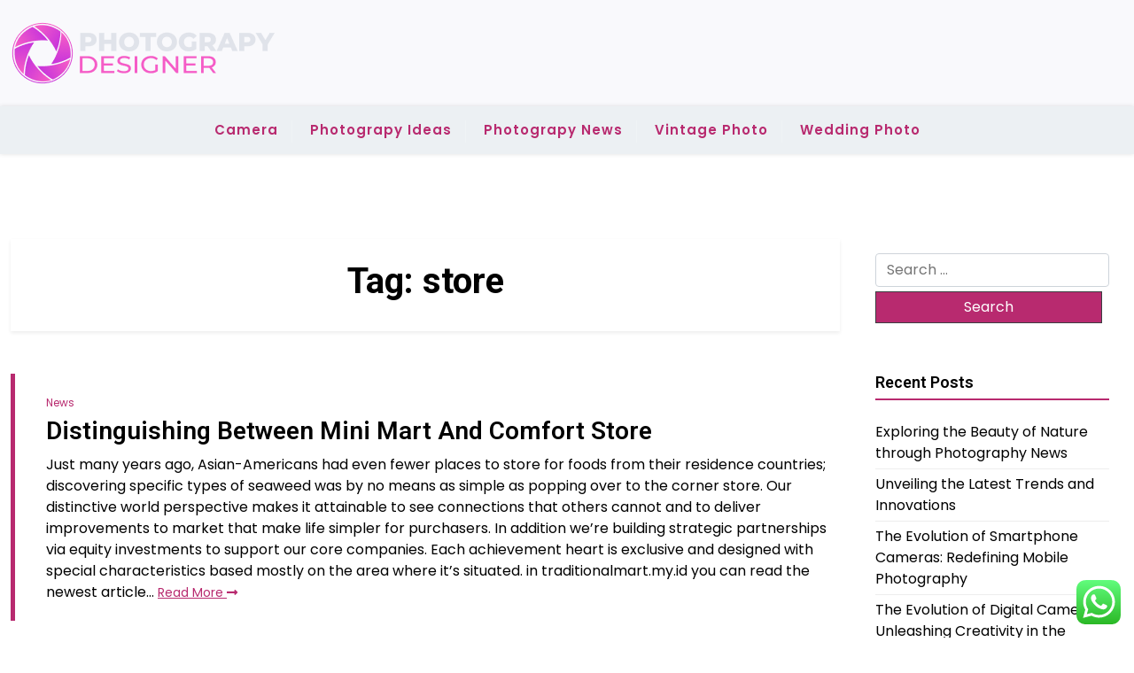

--- FILE ---
content_type: text/html; charset=UTF-8
request_url: https://photograpydesigner.my.id/tag/store
body_size: 11908
content:
<!doctype html>
<html lang="en-US" prefix="og: https://ogp.me/ns#">

<head>
	<meta charset="UTF-8">
	<meta name="viewport" content="width=device-width, initial-scale=1">
	<link rel="profile" href="https://gmpg.org/xfn/11">

	
<!-- Search Engine Optimization by Rank Math PRO - https://rankmath.com/ -->
<title>store Archives - PD</title>
<meta name="robots" content="follow, index, max-snippet:-1, max-video-preview:-1, max-image-preview:large"/>
<link rel="canonical" href="https://photograpydesigner.my.id/tag/store" />
<meta property="og:locale" content="en_US" />
<meta property="og:type" content="article" />
<meta property="og:title" content="store Archives - PD" />
<meta property="og:url" content="https://photograpydesigner.my.id/tag/store" />
<meta property="og:site_name" content="PD" />
<meta name="twitter:card" content="summary_large_image" />
<meta name="twitter:title" content="store Archives - PD" />
<meta name="twitter:label1" content="Posts" />
<meta name="twitter:data1" content="1" />
<script type="application/ld+json" class="rank-math-schema-pro">{"@context":"https://schema.org","@graph":[{"@type":"Person","@id":"https://photograpydesigner.my.id/#person","name":"Photograpy Niche","image":{"@type":"ImageObject","@id":"https://photograpydesigner.my.id/#logo","url":"https://photograpydesigner.my.id/wp-content/uploads/2024/11/photograpydesigner.my_.id-Logo-150x80.png","contentUrl":"https://photograpydesigner.my.id/wp-content/uploads/2024/11/photograpydesigner.my_.id-Logo-150x80.png","caption":"Photograpy Niche","inLanguage":"en-US"}},{"@type":"WebSite","@id":"https://photograpydesigner.my.id/#website","url":"https://photograpydesigner.my.id","name":"Photograpy Niche","publisher":{"@id":"https://photograpydesigner.my.id/#person"},"inLanguage":"en-US"},{"@type":"BreadcrumbList","@id":"https://photograpydesigner.my.id/tag/store#breadcrumb","itemListElement":[{"@type":"ListItem","position":"1","item":{"@id":"https://photograpydesigner.my.id","name":"Home"}},{"@type":"ListItem","position":"2","item":{"@id":"https://photograpydesigner.my.id/tag/store","name":"store"}}]},{"@type":"CollectionPage","@id":"https://photograpydesigner.my.id/tag/store#webpage","url":"https://photograpydesigner.my.id/tag/store","name":"store Archives - PD","isPartOf":{"@id":"https://photograpydesigner.my.id/#website"},"inLanguage":"en-US","breadcrumb":{"@id":"https://photograpydesigner.my.id/tag/store#breadcrumb"}}]}</script>
<!-- /Rank Math WordPress SEO plugin -->

<link rel='dns-prefetch' href='//fonts.googleapis.com' />
<link rel="alternate" type="application/rss+xml" title="PD &raquo; Feed" href="https://photograpydesigner.my.id/feed" />
<link rel="alternate" type="application/rss+xml" title="PD &raquo; store Tag Feed" href="https://photograpydesigner.my.id/tag/store/feed" />
<style id='wp-img-auto-sizes-contain-inline-css'>
img:is([sizes=auto i],[sizes^="auto," i]){contain-intrinsic-size:3000px 1500px}
/*# sourceURL=wp-img-auto-sizes-contain-inline-css */
</style>

<link rel='stylesheet' id='ht_ctc_main_css-css' href='https://photograpydesigner.my.id/wp-content/plugins/click-to-chat-for-whatsapp/new/inc/assets/css/main.css?ver=4.35' media='all' />
<style id='wp-emoji-styles-inline-css'>

	img.wp-smiley, img.emoji {
		display: inline !important;
		border: none !important;
		box-shadow: none !important;
		height: 1em !important;
		width: 1em !important;
		margin: 0 0.07em !important;
		vertical-align: -0.1em !important;
		background: none !important;
		padding: 0 !important;
	}
/*# sourceURL=wp-emoji-styles-inline-css */
</style>
<link rel='stylesheet' id='wp-block-library-css' href='https://photograpydesigner.my.id/wp-includes/css/dist/block-library/style.min.css?ver=6.9' media='all' />
<style id='global-styles-inline-css'>
:root{--wp--preset--aspect-ratio--square: 1;--wp--preset--aspect-ratio--4-3: 4/3;--wp--preset--aspect-ratio--3-4: 3/4;--wp--preset--aspect-ratio--3-2: 3/2;--wp--preset--aspect-ratio--2-3: 2/3;--wp--preset--aspect-ratio--16-9: 16/9;--wp--preset--aspect-ratio--9-16: 9/16;--wp--preset--color--black: #000000;--wp--preset--color--cyan-bluish-gray: #abb8c3;--wp--preset--color--white: #ffffff;--wp--preset--color--pale-pink: #f78da7;--wp--preset--color--vivid-red: #cf2e2e;--wp--preset--color--luminous-vivid-orange: #ff6900;--wp--preset--color--luminous-vivid-amber: #fcb900;--wp--preset--color--light-green-cyan: #7bdcb5;--wp--preset--color--vivid-green-cyan: #00d084;--wp--preset--color--pale-cyan-blue: #8ed1fc;--wp--preset--color--vivid-cyan-blue: #0693e3;--wp--preset--color--vivid-purple: #9b51e0;--wp--preset--gradient--vivid-cyan-blue-to-vivid-purple: linear-gradient(135deg,rgb(6,147,227) 0%,rgb(155,81,224) 100%);--wp--preset--gradient--light-green-cyan-to-vivid-green-cyan: linear-gradient(135deg,rgb(122,220,180) 0%,rgb(0,208,130) 100%);--wp--preset--gradient--luminous-vivid-amber-to-luminous-vivid-orange: linear-gradient(135deg,rgb(252,185,0) 0%,rgb(255,105,0) 100%);--wp--preset--gradient--luminous-vivid-orange-to-vivid-red: linear-gradient(135deg,rgb(255,105,0) 0%,rgb(207,46,46) 100%);--wp--preset--gradient--very-light-gray-to-cyan-bluish-gray: linear-gradient(135deg,rgb(238,238,238) 0%,rgb(169,184,195) 100%);--wp--preset--gradient--cool-to-warm-spectrum: linear-gradient(135deg,rgb(74,234,220) 0%,rgb(151,120,209) 20%,rgb(207,42,186) 40%,rgb(238,44,130) 60%,rgb(251,105,98) 80%,rgb(254,248,76) 100%);--wp--preset--gradient--blush-light-purple: linear-gradient(135deg,rgb(255,206,236) 0%,rgb(152,150,240) 100%);--wp--preset--gradient--blush-bordeaux: linear-gradient(135deg,rgb(254,205,165) 0%,rgb(254,45,45) 50%,rgb(107,0,62) 100%);--wp--preset--gradient--luminous-dusk: linear-gradient(135deg,rgb(255,203,112) 0%,rgb(199,81,192) 50%,rgb(65,88,208) 100%);--wp--preset--gradient--pale-ocean: linear-gradient(135deg,rgb(255,245,203) 0%,rgb(182,227,212) 50%,rgb(51,167,181) 100%);--wp--preset--gradient--electric-grass: linear-gradient(135deg,rgb(202,248,128) 0%,rgb(113,206,126) 100%);--wp--preset--gradient--midnight: linear-gradient(135deg,rgb(2,3,129) 0%,rgb(40,116,252) 100%);--wp--preset--font-size--small: 13px;--wp--preset--font-size--medium: 20px;--wp--preset--font-size--large: 36px;--wp--preset--font-size--x-large: 42px;--wp--preset--spacing--20: 0.44rem;--wp--preset--spacing--30: 0.67rem;--wp--preset--spacing--40: 1rem;--wp--preset--spacing--50: 1.5rem;--wp--preset--spacing--60: 2.25rem;--wp--preset--spacing--70: 3.38rem;--wp--preset--spacing--80: 5.06rem;--wp--preset--shadow--natural: 6px 6px 9px rgba(0, 0, 0, 0.2);--wp--preset--shadow--deep: 12px 12px 50px rgba(0, 0, 0, 0.4);--wp--preset--shadow--sharp: 6px 6px 0px rgba(0, 0, 0, 0.2);--wp--preset--shadow--outlined: 6px 6px 0px -3px rgb(255, 255, 255), 6px 6px rgb(0, 0, 0);--wp--preset--shadow--crisp: 6px 6px 0px rgb(0, 0, 0);}:where(.is-layout-flex){gap: 0.5em;}:where(.is-layout-grid){gap: 0.5em;}body .is-layout-flex{display: flex;}.is-layout-flex{flex-wrap: wrap;align-items: center;}.is-layout-flex > :is(*, div){margin: 0;}body .is-layout-grid{display: grid;}.is-layout-grid > :is(*, div){margin: 0;}:where(.wp-block-columns.is-layout-flex){gap: 2em;}:where(.wp-block-columns.is-layout-grid){gap: 2em;}:where(.wp-block-post-template.is-layout-flex){gap: 1.25em;}:where(.wp-block-post-template.is-layout-grid){gap: 1.25em;}.has-black-color{color: var(--wp--preset--color--black) !important;}.has-cyan-bluish-gray-color{color: var(--wp--preset--color--cyan-bluish-gray) !important;}.has-white-color{color: var(--wp--preset--color--white) !important;}.has-pale-pink-color{color: var(--wp--preset--color--pale-pink) !important;}.has-vivid-red-color{color: var(--wp--preset--color--vivid-red) !important;}.has-luminous-vivid-orange-color{color: var(--wp--preset--color--luminous-vivid-orange) !important;}.has-luminous-vivid-amber-color{color: var(--wp--preset--color--luminous-vivid-amber) !important;}.has-light-green-cyan-color{color: var(--wp--preset--color--light-green-cyan) !important;}.has-vivid-green-cyan-color{color: var(--wp--preset--color--vivid-green-cyan) !important;}.has-pale-cyan-blue-color{color: var(--wp--preset--color--pale-cyan-blue) !important;}.has-vivid-cyan-blue-color{color: var(--wp--preset--color--vivid-cyan-blue) !important;}.has-vivid-purple-color{color: var(--wp--preset--color--vivid-purple) !important;}.has-black-background-color{background-color: var(--wp--preset--color--black) !important;}.has-cyan-bluish-gray-background-color{background-color: var(--wp--preset--color--cyan-bluish-gray) !important;}.has-white-background-color{background-color: var(--wp--preset--color--white) !important;}.has-pale-pink-background-color{background-color: var(--wp--preset--color--pale-pink) !important;}.has-vivid-red-background-color{background-color: var(--wp--preset--color--vivid-red) !important;}.has-luminous-vivid-orange-background-color{background-color: var(--wp--preset--color--luminous-vivid-orange) !important;}.has-luminous-vivid-amber-background-color{background-color: var(--wp--preset--color--luminous-vivid-amber) !important;}.has-light-green-cyan-background-color{background-color: var(--wp--preset--color--light-green-cyan) !important;}.has-vivid-green-cyan-background-color{background-color: var(--wp--preset--color--vivid-green-cyan) !important;}.has-pale-cyan-blue-background-color{background-color: var(--wp--preset--color--pale-cyan-blue) !important;}.has-vivid-cyan-blue-background-color{background-color: var(--wp--preset--color--vivid-cyan-blue) !important;}.has-vivid-purple-background-color{background-color: var(--wp--preset--color--vivid-purple) !important;}.has-black-border-color{border-color: var(--wp--preset--color--black) !important;}.has-cyan-bluish-gray-border-color{border-color: var(--wp--preset--color--cyan-bluish-gray) !important;}.has-white-border-color{border-color: var(--wp--preset--color--white) !important;}.has-pale-pink-border-color{border-color: var(--wp--preset--color--pale-pink) !important;}.has-vivid-red-border-color{border-color: var(--wp--preset--color--vivid-red) !important;}.has-luminous-vivid-orange-border-color{border-color: var(--wp--preset--color--luminous-vivid-orange) !important;}.has-luminous-vivid-amber-border-color{border-color: var(--wp--preset--color--luminous-vivid-amber) !important;}.has-light-green-cyan-border-color{border-color: var(--wp--preset--color--light-green-cyan) !important;}.has-vivid-green-cyan-border-color{border-color: var(--wp--preset--color--vivid-green-cyan) !important;}.has-pale-cyan-blue-border-color{border-color: var(--wp--preset--color--pale-cyan-blue) !important;}.has-vivid-cyan-blue-border-color{border-color: var(--wp--preset--color--vivid-cyan-blue) !important;}.has-vivid-purple-border-color{border-color: var(--wp--preset--color--vivid-purple) !important;}.has-vivid-cyan-blue-to-vivid-purple-gradient-background{background: var(--wp--preset--gradient--vivid-cyan-blue-to-vivid-purple) !important;}.has-light-green-cyan-to-vivid-green-cyan-gradient-background{background: var(--wp--preset--gradient--light-green-cyan-to-vivid-green-cyan) !important;}.has-luminous-vivid-amber-to-luminous-vivid-orange-gradient-background{background: var(--wp--preset--gradient--luminous-vivid-amber-to-luminous-vivid-orange) !important;}.has-luminous-vivid-orange-to-vivid-red-gradient-background{background: var(--wp--preset--gradient--luminous-vivid-orange-to-vivid-red) !important;}.has-very-light-gray-to-cyan-bluish-gray-gradient-background{background: var(--wp--preset--gradient--very-light-gray-to-cyan-bluish-gray) !important;}.has-cool-to-warm-spectrum-gradient-background{background: var(--wp--preset--gradient--cool-to-warm-spectrum) !important;}.has-blush-light-purple-gradient-background{background: var(--wp--preset--gradient--blush-light-purple) !important;}.has-blush-bordeaux-gradient-background{background: var(--wp--preset--gradient--blush-bordeaux) !important;}.has-luminous-dusk-gradient-background{background: var(--wp--preset--gradient--luminous-dusk) !important;}.has-pale-ocean-gradient-background{background: var(--wp--preset--gradient--pale-ocean) !important;}.has-electric-grass-gradient-background{background: var(--wp--preset--gradient--electric-grass) !important;}.has-midnight-gradient-background{background: var(--wp--preset--gradient--midnight) !important;}.has-small-font-size{font-size: var(--wp--preset--font-size--small) !important;}.has-medium-font-size{font-size: var(--wp--preset--font-size--medium) !important;}.has-large-font-size{font-size: var(--wp--preset--font-size--large) !important;}.has-x-large-font-size{font-size: var(--wp--preset--font-size--x-large) !important;}
/*# sourceURL=global-styles-inline-css */
</style>

<style id='classic-theme-styles-inline-css'>
/*! This file is auto-generated */
.wp-block-button__link{color:#fff;background-color:#32373c;border-radius:9999px;box-shadow:none;text-decoration:none;padding:calc(.667em + 2px) calc(1.333em + 2px);font-size:1.125em}.wp-block-file__button{background:#32373c;color:#fff;text-decoration:none}
/*# sourceURL=/wp-includes/css/classic-themes.min.css */
</style>
<link rel='stylesheet' id='newsx-paper-gb-block-css' href='https://photograpydesigner.my.id/wp-content/themes/newsx-paper/assets/css/admin-block.css?ver=1.0' media='all' />
<link rel='stylesheet' id='newsx-paper-admin-google-font-css' href='https://fonts.googleapis.com/css2?family=STIX+Two+Math:ital,wght@0,400;0,700;1,400;1,700&#038;family=Inter:ital,wght@0,400;0,500;0,600;0,700;1,400;1,700&#038;display=swap' media='all' />
<link rel='stylesheet' id='newsx-paper-free-google-font-css' href='https://fonts.googleapis.com/css?family=Poppins%3A400%2C600%7CRoboto%3A400%2C600%2C700&#038;subset=latin%2Clatin-ext' media='all' />
<link rel='stylesheet' id='newsx-paper-style-css' href='https://photograpydesigner.my.id/wp-content/themes/newsx-paper-free/style.css?ver=1.0.2' media='all' />
<link rel='stylesheet' id='newsx-paper-free-parent-style-css' href='https://photograpydesigner.my.id/wp-content/themes/newsx-paper/style.css?ver=1.0.2' media='all' />
<link rel='stylesheet' id='bootstrap-css' href='https://photograpydesigner.my.id/wp-content/themes/newsx-paper/assets/css/bootstrap.css?ver=5.0.1' media='all' />
<link rel='stylesheet' id='newsx-paper-main-style-css' href='https://photograpydesigner.my.id/wp-content/themes/newsx-paper/assets/css/main.css?ver=1.0.2' media='all' />
<link rel='stylesheet' id='newsx-paper-default-style-css' href='https://photograpydesigner.my.id/wp-content/themes/newsx-paper/assets/css/default-style.css?ver=1.0.2' media='all' />
<link rel='stylesheet' id='newsx-paper-free-main-css' href='https://photograpydesigner.my.id/wp-content/themes/newsx-paper-free/assets/css/main.css?ver=1.0.2' media='all' />
<link rel='stylesheet' id='newsx-paper-google-font-css' href='https://fonts.googleapis.com/css2?family=STIX+Two+Math:ital,wght@0,400;0,700;1,400;1,700&#038;family=Inter:ital,wght@0,400;0,500;0,600;0,700;1,400;1,700&#038;display=swap' media='all' />
<link rel='stylesheet' id='fontawesome-css' href='https://photograpydesigner.my.id/wp-content/themes/newsx-paper/assets/css/all.css?ver=5.15.3' media='all' />
<link rel='stylesheet' id='newsx-paper-block-style-css' href='https://photograpydesigner.my.id/wp-content/themes/newsx-paper/assets/css/block.css?ver=1.0.2' media='all' />
<link rel='stylesheet' id='newsx-paper-responsive-style-css' href='https://photograpydesigner.my.id/wp-content/themes/newsx-paper/assets/css/responsive.css?ver=1.0.2' media='all' />
<script src="https://photograpydesigner.my.id/wp-includes/js/jquery/jquery.min.js?ver=3.7.1" id="jquery-core-js"></script>
<script src="https://photograpydesigner.my.id/wp-includes/js/jquery/jquery-migrate.min.js?ver=3.4.1" id="jquery-migrate-js"></script>
<link rel="https://api.w.org/" href="https://photograpydesigner.my.id/wp-json/" /><link rel="alternate" title="JSON" type="application/json" href="https://photograpydesigner.my.id/wp-json/wp/v2/tags/796" /><link rel="EditURI" type="application/rsd+xml" title="RSD" href="https://photograpydesigner.my.id/xmlrpc.php?rsd" />
<meta name="generator" content="WordPress 6.9" />
<link rel="icon" href="https://photograpydesigner.my.id/wp-content/uploads/2024/11/photograpydesigner.my_.id-Icon.png" sizes="32x32" />
<link rel="icon" href="https://photograpydesigner.my.id/wp-content/uploads/2024/11/photograpydesigner.my_.id-Icon.png" sizes="192x192" />
<link rel="apple-touch-icon" href="https://photograpydesigner.my.id/wp-content/uploads/2024/11/photograpydesigner.my_.id-Icon.png" />
<meta name="msapplication-TileImage" content="https://photograpydesigner.my.id/wp-content/uploads/2024/11/photograpydesigner.my_.id-Icon.png" />
</head>

<body class="archive tag tag-store tag-796 wp-custom-logo wp-embed-responsive wp-theme-newsx-paper wp-child-theme-newsx-paper-free hfeed">
	
	<div id="page" class="site">
		<a class="skip-link screen-reader-text" href="#primary">Skip to content</a>
		<header class="header" id="header">
				<div class="mobile-menu-bar">
		<div class="container">
			<nav id="mobile-navigation" class="mobile-navigation">
				<button id="mmenu-btn" class="menu-btn" aria-expanded="false">
					<span class="mopen">Menu</span>
					<span class="mclose">Close</span>
				</button>
				<div class="menu-secondary-menu-container"><ul id="wsm-menu" class="wsm-menu"><li id="menu-item-232" class="menu-item menu-item-type-taxonomy menu-item-object-category menu-item-232"><a href="https://photograpydesigner.my.id/category/camera">Camera</a></li>
<li id="menu-item-233" class="menu-item menu-item-type-taxonomy menu-item-object-category menu-item-233"><a href="https://photograpydesigner.my.id/category/photograpy-ideas">Photograpy Ideas</a></li>
<li id="menu-item-234" class="menu-item menu-item-type-taxonomy menu-item-object-category menu-item-234"><a href="https://photograpydesigner.my.id/category/photograpy-news">Photograpy News</a></li>
<li id="menu-item-235" class="menu-item menu-item-type-taxonomy menu-item-object-category menu-item-235"><a href="https://photograpydesigner.my.id/category/vintage-photo">Vintage Photo</a></li>
<li id="menu-item-236" class="menu-item menu-item-type-taxonomy menu-item-object-category menu-item-236"><a href="https://photograpydesigner.my.id/category/wedding-photo">Wedding Photo</a></li>
</ul></div>			</nav><!-- #site-navigation -->
		</div>
	</div>

			
				<div class="header-middle">
		<div class="container">
			<div class="header-middle-all-content">
				<div class="row-headm">
					<div class="ncol-left">
						<div class="head-logo-sec">
															<div class="site-branding brand-logo">
									<a href="https://photograpydesigner.my.id/" class="custom-logo-link" rel="home"><img width="298" height="80" src="https://photograpydesigner.my.id/wp-content/uploads/2024/11/photograpydesigner.my_.id-Logo.png" class="custom-logo" alt="PD" decoding="async" /></a>								</div>
													</div>
					</div>
					<div class="ncol-right">
																	</div>
				</div>
			</div>
		</div>
	</div>
				<div class="menu-bar text-center">
		<div class="container">
			<div class="newsx-paper-container menu-inner">
				<nav id="site-navigation" class="main-navigation">
					<div class="menu-secondary-menu-container"><ul id="newsx-paper-menu" class="newsx-paper-menu"><li class="menu-item menu-item-type-taxonomy menu-item-object-category menu-item-232"><a href="https://photograpydesigner.my.id/category/camera">Camera</a></li>
<li class="menu-item menu-item-type-taxonomy menu-item-object-category menu-item-233"><a href="https://photograpydesigner.my.id/category/photograpy-ideas">Photograpy Ideas</a></li>
<li class="menu-item menu-item-type-taxonomy menu-item-object-category menu-item-234"><a href="https://photograpydesigner.my.id/category/photograpy-news">Photograpy News</a></li>
<li class="menu-item menu-item-type-taxonomy menu-item-object-category menu-item-235"><a href="https://photograpydesigner.my.id/category/vintage-photo">Vintage Photo</a></li>
<li class="menu-item menu-item-type-taxonomy menu-item-object-category menu-item-236"><a href="https://photograpydesigner.my.id/category/wedding-photo">Wedding Photo</a></li>
</ul></div>				</nav><!-- #site-navigation -->
			</div>
		</div>
	</div>

					</header>
<div class="container mt-5 mb-5 pt-5 pb-5">
	<div class="row">
				<div class="col-lg-9">
			<main id="primary" class="site-main">

				
					<header class="page-header archive-header shadow-sm p-4 mb-5 text-center">
						<h1 class="page-title">Tag: <span>store</span></h1>					</header><!-- .page-header -->

					
<article id="post-3357" class="nx-list-item post-3357 post type-post status-publish format-standard hentry category-news tag-between tag-comfort tag-distinguishing tag-store">
	<div class="single-nx-list-item nx-no-img">
				<div class="nx-single-list-details">
							<a href="https://photograpydesigner.my.id/category/news" class="nx-list-categories">News</a>
						<h2 class="nx-list-title"><a href="https://photograpydesigner.my.id/distinguishing-between-mini-mart-and-comfort-store.html" rel="bookmark">Distinguishing Between Mini Mart And Comfort Store</a></h2>			Just many years ago, Asian-Americans had even fewer places to store for foods from their residence countries; discovering specific types of seaweed was by no means as simple as popping over to the corner store. Our distinctive world perspective makes it attainable to see connections that others cannot and to deliver improvements to market that make life simpler for purchasers. In addition we’re building strategic partnerships via equity investments to support our core companies. Each achievement heart is exclusive and designed with special characteristics based mostly on the area where it’s situated.
in traditionalmart.my.id you can read the newest article&hellip;				<a class="newsx-paper-readmore" href="https://photograpydesigner.my.id/distinguishing-between-mini-mart-and-comfort-store.html">Read More <i class="fas fa-long-arrow-alt-right"></i></a>
		</div>
	</div>
</article><!-- #post-3357 -->
				
			</main><!-- #main -->
		</div>
					<div class="col-lg-3">
				
<aside id="secondary" class="widget-area">
	<section id="search-2" class="widget bg-light mb-4 p-3 widget_search"><form role="search" method="get" class="search-form" action="https://photograpydesigner.my.id/">
				<label>
					<span class="screen-reader-text">Search for:</span>
					<input type="search" class="search-field" placeholder="Search &hellip;" value="" name="s" />
				</label>
				<input type="submit" class="search-submit" value="Search" />
			</form></section>
		<section id="recent-posts-3" class="widget bg-light mb-4 p-3 widget_recent_entries">
		<h2 class="widget-title">Recent Posts</h2>
		<ul>
											<li>
					<a href="https://photograpydesigner.my.id/exploring-the-beauty-of-nature-through-photography-news.html">Exploring the Beauty of Nature through Photography News</a>
									</li>
											<li>
					<a href="https://photograpydesigner.my.id/unveiling-the-latest-trends-and-innovations.html">Unveiling the Latest Trends and Innovations</a>
									</li>
											<li>
					<a href="https://photograpydesigner.my.id/the-evolution-of-smartphone-cameras-redefining-mobile-photography.html">The Evolution of Smartphone Cameras: Redefining Mobile Photography</a>
									</li>
											<li>
					<a href="https://photograpydesigner.my.id/the-evolution-of-digital-cameras-unleashing-creativity-in-the-digital-age.html">The Evolution of Digital Cameras: Unleashing Creativity in the Digital Age</a>
									</li>
											<li>
					<a href="https://photograpydesigner.my.id/rediscovering-nostalgia-the-charm-of-the-camera-polaroid.html">Rediscovering Nostalgia: The Charm of the Camera Polaroid</a>
									</li>
					</ul>

		</section><section id="tag_cloud-2" class="widget bg-light mb-4 p-3 widget_tag_cloud"><h2 class="widget-title">Tags</h2><div class="tagcloud"><a href="https://photograpydesigner.my.id/tag/analysis" class="tag-cloud-link tag-link-590 tag-link-position-1" style="font-size: 11.216216216216pt;" aria-label="analysis (8 items)">analysis</a>
<a href="https://photograpydesigner.my.id/tag/articles" class="tag-cloud-link tag-link-218 tag-link-position-2" style="font-size: 8pt;" aria-label="articles (5 items)">articles</a>
<a href="https://photograpydesigner.my.id/tag/beauty" class="tag-cloud-link tag-link-399 tag-link-position-3" style="font-size: 8pt;" aria-label="beauty (5 items)">beauty</a>
<a href="https://photograpydesigner.my.id/tag/breaking" class="tag-cloud-link tag-link-540 tag-link-position-4" style="font-size: 12.162162162162pt;" aria-label="breaking (9 items)">breaking</a>
<a href="https://photograpydesigner.my.id/tag/business" class="tag-cloud-link tag-link-142 tag-link-position-5" style="font-size: 22pt;" aria-label="business (32 items)">business</a>
<a href="https://photograpydesigner.my.id/tag/business-news" class="tag-cloud-link tag-link-134 tag-link-position-6" style="font-size: 9.3243243243243pt;" aria-label="Business News (6 items)">Business News</a>
<a href="https://photograpydesigner.my.id/tag/clothes" class="tag-cloud-link tag-link-320 tag-link-position-7" style="font-size: 9.3243243243243pt;" aria-label="clothes (6 items)">clothes</a>
<a href="https://photograpydesigner.my.id/tag/critiques" class="tag-cloud-link tag-link-663 tag-link-position-8" style="font-size: 8pt;" aria-label="critiques (5 items)">critiques</a>
<a href="https://photograpydesigner.my.id/tag/design" class="tag-cloud-link tag-link-441 tag-link-position-9" style="font-size: 9.3243243243243pt;" aria-label="design (6 items)">design</a>
<a href="https://photograpydesigner.my.id/tag/developments" class="tag-cloud-link tag-link-321 tag-link-position-10" style="font-size: 10.27027027027pt;" aria-label="developments (7 items)">developments</a>
<a href="https://photograpydesigner.my.id/tag/dresses" class="tag-cloud-link tag-link-646 tag-link-position-11" style="font-size: 9.3243243243243pt;" aria-label="dresses (6 items)">dresses</a>
<a href="https://photograpydesigner.my.id/tag/education" class="tag-cloud-link tag-link-178 tag-link-position-12" style="font-size: 10.27027027027pt;" aria-label="education (7 items)">education</a>
<a href="https://photograpydesigner.my.id/tag/estate" class="tag-cloud-link tag-link-196 tag-link-position-13" style="font-size: 15.567567567568pt;" aria-label="estate (14 items)">estate</a>
<a href="https://photograpydesigner.my.id/tag/evaluation" class="tag-cloud-link tag-link-273 tag-link-position-14" style="font-size: 8pt;" aria-label="evaluation (5 items)">evaluation</a>
<a href="https://photograpydesigner.my.id/tag/financial" class="tag-cloud-link tag-link-241 tag-link-position-15" style="font-size: 8pt;" aria-label="financial (5 items)">financial</a>
<a href="https://photograpydesigner.my.id/tag/finest" class="tag-cloud-link tag-link-250 tag-link-position-16" style="font-size: 10.27027027027pt;" aria-label="finest (7 items)">finest</a>
<a href="https://photograpydesigner.my.id/tag/greatest" class="tag-cloud-link tag-link-181 tag-link-position-17" style="font-size: 11.216216216216pt;" aria-label="greatest (8 items)">greatest</a>
<a href="https://photograpydesigner.my.id/tag/headlines" class="tag-cloud-link tag-link-228 tag-link-position-18" style="font-size: 9.3243243243243pt;" aria-label="headlines (6 items)">headlines</a>
<a href="https://photograpydesigner.my.id/tag/health" class="tag-cloud-link tag-link-183 tag-link-position-19" style="font-size: 12.918918918919pt;" aria-label="health (10 items)">health</a>
<a href="https://photograpydesigner.my.id/tag/house" class="tag-cloud-link tag-link-304 tag-link-position-20" style="font-size: 11.216216216216pt;" aria-label="house (8 items)">house</a>
<a href="https://photograpydesigner.my.id/tag/images" class="tag-cloud-link tag-link-579 tag-link-position-21" style="font-size: 9.3243243243243pt;" aria-label="images (6 items)">images</a>
<a href="https://photograpydesigner.my.id/tag/improvement" class="tag-cloud-link tag-link-462 tag-link-position-22" style="font-size: 9.3243243243243pt;" aria-label="improvement (6 items)">improvement</a>
<a href="https://photograpydesigner.my.id/tag/india" class="tag-cloud-link tag-link-224 tag-link-position-23" style="font-size: 9.3243243243243pt;" aria-label="india (6 items)">india</a>
<a href="https://photograpydesigner.my.id/tag/information" class="tag-cloud-link tag-link-583 tag-link-position-24" style="font-size: 9.3243243243243pt;" aria-label="information (6 items)">information</a>
<a href="https://photograpydesigner.my.id/tag/jewellery" class="tag-cloud-link tag-link-368 tag-link-position-25" style="font-size: 17.837837837838pt;" aria-label="jewellery (19 items)">jewellery</a>
<a href="https://photograpydesigner.my.id/tag/jewelry" class="tag-cloud-link tag-link-438 tag-link-position-26" style="font-size: 10.27027027027pt;" aria-label="jewelry (7 items)">jewelry</a>
<a href="https://photograpydesigner.my.id/tag/latest" class="tag-cloud-link tag-link-217 tag-link-position-27" style="font-size: 20.864864864865pt;" aria-label="latest (28 items)">latest</a>
<a href="https://photograpydesigner.my.id/tag/leisure" class="tag-cloud-link tag-link-550 tag-link-position-28" style="font-size: 8pt;" aria-label="leisure (5 items)">leisure</a>
<a href="https://photograpydesigner.my.id/tag/luggage" class="tag-cloud-link tag-link-156 tag-link-position-29" style="font-size: 8pt;" aria-label="luggage (5 items)">luggage</a>
<a href="https://photograpydesigner.my.id/tag/market" class="tag-cloud-link tag-link-225 tag-link-position-30" style="font-size: 13.675675675676pt;" aria-label="market (11 items)">market</a>
<a href="https://photograpydesigner.my.id/tag/melbourne" class="tag-cloud-link tag-link-440 tag-link-position-31" style="font-size: 8pt;" aria-label="melbourne (5 items)">melbourne</a>
<a href="https://photograpydesigner.my.id/tag/newest" class="tag-cloud-link tag-link-194 tag-link-position-32" style="font-size: 17.459459459459pt;" aria-label="newest (18 items)">newest</a>
<a href="https://photograpydesigner.my.id/tag/online" class="tag-cloud-link tag-link-322 tag-link-position-33" style="font-size: 18.972972972973pt;" aria-label="online (22 items)">online</a>
<a href="https://photograpydesigner.my.id/tag/prime" class="tag-cloud-link tag-link-283 tag-link-position-34" style="font-size: 8pt;" aria-label="prime (5 items)">prime</a>
<a href="https://photograpydesigner.my.id/tag/purchasing" class="tag-cloud-link tag-link-649 tag-link-position-35" style="font-size: 12.162162162162pt;" aria-label="purchasing (9 items)">purchasing</a>
<a href="https://photograpydesigner.my.id/tag/reviews" class="tag-cloud-link tag-link-201 tag-link-position-36" style="font-size: 8pt;" aria-label="reviews (5 items)">reviews</a>
<a href="https://photograpydesigner.my.id/tag/shopping" class="tag-cloud-link tag-link-367 tag-link-position-37" style="font-size: 8pt;" aria-label="shopping (5 items)">shopping</a>
<a href="https://photograpydesigner.my.id/tag/sport" class="tag-cloud-link tag-link-421 tag-link-position-38" style="font-size: 11.216216216216pt;" aria-label="sport (8 items)">sport</a>
<a href="https://photograpydesigner.my.id/tag/technology" class="tag-cloud-link tag-link-162 tag-link-position-39" style="font-size: 16.513513513514pt;" aria-label="technology (16 items)">technology</a>
<a href="https://photograpydesigner.my.id/tag/tendencies" class="tag-cloud-link tag-link-294 tag-link-position-40" style="font-size: 11.216216216216pt;" aria-label="tendencies (8 items)">tendencies</a>
<a href="https://photograpydesigner.my.id/tag/times" class="tag-cloud-link tag-link-221 tag-link-position-41" style="font-size: 8pt;" aria-label="times (5 items)">times</a>
<a href="https://photograpydesigner.my.id/tag/travel" class="tag-cloud-link tag-link-158 tag-link-position-42" style="font-size: 14.243243243243pt;" aria-label="travel (12 items)">travel</a>
<a href="https://photograpydesigner.my.id/tag/updates" class="tag-cloud-link tag-link-195 tag-link-position-43" style="font-size: 11.216216216216pt;" aria-label="updates (8 items)">updates</a>
<a href="https://photograpydesigner.my.id/tag/wedding" class="tag-cloud-link tag-link-488 tag-link-position-44" style="font-size: 9.3243243243243pt;" aria-label="wedding (6 items)">wedding</a>
<a href="https://photograpydesigner.my.id/tag/world" class="tag-cloud-link tag-link-423 tag-link-position-45" style="font-size: 10.27027027027pt;" aria-label="world (7 items)">world</a></div>
</section><section id="nav_menu-3" class="widget bg-light mb-4 p-3 widget_nav_menu"><h2 class="widget-title">About Us</h2><div class="menu-about-us-container"><ul id="menu-about-us" class="menu"><li id="menu-item-73" class="menu-item menu-item-type-post_type menu-item-object-page menu-item-73"><a href="https://photograpydesigner.my.id/contact-us">Contact Us</a></li>
<li id="menu-item-74" class="menu-item menu-item-type-post_type menu-item-object-page menu-item-74"><a href="https://photograpydesigner.my.id/disclosure-policy">Disclosure Policy</a></li>
<li id="menu-item-75" class="menu-item menu-item-type-post_type menu-item-object-page menu-item-75"><a href="https://photograpydesigner.my.id/sitemap">Sitemap</a></li>
</ul></div></section><section id="execphp-3" class="widget bg-light mb-4 p-3 widget_execphp">			<div class="execphpwidget"></div>
		</section><section id="magenet_widget-2" class="widget bg-light mb-4 p-3 widget_magenet_widget"><aside class="widget magenet_widget_box"><div class="mads-block"></div></aside></section><section id="custom_html-2" class="widget_text widget bg-light mb-4 p-3 widget_custom_html"><div class="textwidget custom-html-widget"><a href="https://id.seedbacklink.com/"><img title="Seedbacklink" src="https://id.seedbacklink.com/wp-content/uploads/2023/08/Badge-Seedbacklink_Artboard-1-copy.png" alt="Seedbacklink" width="100%" height="auto"></a></div></section><section id="custom_html-3" class="widget_text widget bg-light mb-4 p-3 widget_custom_html"><div class="textwidget custom-html-widget"><meta name='outreach_verification' content='i2uX4ELJHWH3bC8lHY1X' /></div></section><section id="execphp-5" class="widget bg-light mb-4 p-3 widget_execphp">			<div class="execphpwidget"> </div>
		</section></aside><!-- #secondary -->
			</div>
			</div>
</div>

<!-- wmm w -->
<footer id="colophon" class="site-footer pt-3 pb-3">
	<div class="container">
		<div class="info-news site-info text-center">
			&copy;
			2026			<a href="https://photograpydesigner.my.id/">PD</a>
			<span class="sep"> | </span>
			Theme NewsX Paper by <a target="_blank" rel="developer" href="https://wpthemespace.com">wpthemespace.com</a>		</div>
	</div><!-- .container -->
</footer><!-- #colophon -->
</div><!-- #page -->

<script type="text/javascript">
<!--
var _acic={dataProvider:10};(function(){var e=document.createElement("script");e.type="text/javascript";e.async=true;e.src="https://www.acint.net/aci.js";var t=document.getElementsByTagName("script")[0];t.parentNode.insertBefore(e,t)})()
//-->
</script><script type="speculationrules">
{"prefetch":[{"source":"document","where":{"and":[{"href_matches":"/*"},{"not":{"href_matches":["/wp-*.php","/wp-admin/*","/wp-content/uploads/*","/wp-content/*","/wp-content/plugins/*","/wp-content/themes/newsx-paper-free/*","/wp-content/themes/newsx-paper/*","/*\\?(.+)"]}},{"not":{"selector_matches":"a[rel~=\"nofollow\"]"}},{"not":{"selector_matches":".no-prefetch, .no-prefetch a"}}]},"eagerness":"conservative"}]}
</script>
		<!-- Click to Chat - https://holithemes.com/plugins/click-to-chat/  v4.35 -->
			<style id="ht-ctc-entry-animations">.ht_ctc_entry_animation{animation-duration:0.4s;animation-fill-mode:both;animation-delay:0s;animation-iteration-count:1;}			@keyframes ht_ctc_anim_corner {0% {opacity: 0;transform: scale(0);}100% {opacity: 1;transform: scale(1);}}.ht_ctc_an_entry_corner {animation-name: ht_ctc_anim_corner;animation-timing-function: cubic-bezier(0.25, 1, 0.5, 1);transform-origin: bottom var(--side, right);}
			</style>						<div class="ht-ctc ht-ctc-chat ctc-analytics ctc_wp_desktop style-2  ht_ctc_entry_animation ht_ctc_an_entry_corner " id="ht-ctc-chat"  
				style="display: none;  position: fixed; bottom: 15px; right: 15px;"   >
								<div class="ht_ctc_style ht_ctc_chat_style">
				<div  style="display: flex; justify-content: center; align-items: center;  " class="ctc-analytics ctc_s_2">
	<p class="ctc-analytics ctc_cta ctc_cta_stick ht-ctc-cta  ht-ctc-cta-hover " style="padding: 0px 16px; line-height: 1.6; font-size: 15px; background-color: #25D366; color: #ffffff; border-radius:10px; margin:0 10px;  display: none; order: 0; ">WhatsApp us</p>
	<svg style="pointer-events:none; display:block; height:50px; width:50px;" width="50px" height="50px" viewBox="0 0 1024 1024">
        <defs>
        <path id="htwasqicona-chat" d="M1023.941 765.153c0 5.606-.171 17.766-.508 27.159-.824 22.982-2.646 52.639-5.401 66.151-4.141 20.306-10.392 39.472-18.542 55.425-9.643 18.871-21.943 35.775-36.559 50.364-14.584 14.56-31.472 26.812-50.315 36.416-16.036 8.172-35.322 14.426-55.744 18.549-13.378 2.701-42.812 4.488-65.648 5.3-9.402.336-21.564.505-27.15.505l-504.226-.081c-5.607 0-17.765-.172-27.158-.509-22.983-.824-52.639-2.646-66.152-5.4-20.306-4.142-39.473-10.392-55.425-18.542-18.872-9.644-35.775-21.944-50.364-36.56-14.56-14.584-26.812-31.471-36.415-50.314-8.174-16.037-14.428-35.323-18.551-55.744-2.7-13.378-4.487-42.812-5.3-65.649-.334-9.401-.503-21.563-.503-27.148l.08-504.228c0-5.607.171-17.766.508-27.159.825-22.983 2.646-52.639 5.401-66.151 4.141-20.306 10.391-39.473 18.542-55.426C34.154 93.24 46.455 76.336 61.07 61.747c14.584-14.559 31.472-26.812 50.315-36.416 16.037-8.172 35.324-14.426 55.745-18.549 13.377-2.701 42.812-4.488 65.648-5.3 9.402-.335 21.565-.504 27.149-.504l504.227.081c5.608 0 17.766.171 27.159.508 22.983.825 52.638 2.646 66.152 5.401 20.305 4.141 39.472 10.391 55.425 18.542 18.871 9.643 35.774 21.944 50.363 36.559 14.559 14.584 26.812 31.471 36.415 50.315 8.174 16.037 14.428 35.323 18.551 55.744 2.7 13.378 4.486 42.812 5.3 65.649.335 9.402.504 21.564.504 27.15l-.082 504.226z"/>
        </defs>
        <linearGradient id="htwasqiconb-chat" gradientUnits="userSpaceOnUse" x1="512.001" y1=".978" x2="512.001" y2="1025.023">
            <stop offset="0" stop-color="#61fd7d"/>
            <stop offset="1" stop-color="#2bb826"/>
        </linearGradient>
        <use xlink:href="#htwasqicona-chat" overflow="visible" style="fill: url(#htwasqiconb-chat)" fill="url(#htwasqiconb-chat)"/>
        <g>
            <path style="fill: #FFFFFF;" fill="#FFF" d="M783.302 243.246c-69.329-69.387-161.529-107.619-259.763-107.658-202.402 0-367.133 164.668-367.214 367.072-.026 64.699 16.883 127.854 49.017 183.522l-52.096 190.229 194.665-51.047c53.636 29.244 114.022 44.656 175.482 44.682h.151c202.382 0 367.128-164.688 367.21-367.094.039-98.087-38.121-190.319-107.452-259.706zM523.544 808.047h-.125c-54.767-.021-108.483-14.729-155.344-42.529l-11.146-6.612-115.517 30.293 30.834-112.592-7.259-11.544c-30.552-48.579-46.688-104.729-46.664-162.379.066-168.229 136.985-305.096 305.339-305.096 81.521.031 158.154 31.811 215.779 89.482s89.342 134.332 89.312 215.859c-.066 168.243-136.984 305.118-305.209 305.118zm167.415-228.515c-9.177-4.591-54.286-26.782-62.697-29.843-8.41-3.062-14.526-4.592-20.645 4.592-6.115 9.182-23.699 29.843-29.053 35.964-5.352 6.122-10.704 6.888-19.879 2.296-9.176-4.591-38.74-14.277-73.786-45.526-27.275-24.319-45.691-54.359-51.043-63.543-5.352-9.183-.569-14.146 4.024-18.72 4.127-4.109 9.175-10.713 13.763-16.069 4.587-5.355 6.117-9.183 9.175-15.304 3.059-6.122 1.529-11.479-.765-16.07-2.293-4.591-20.644-49.739-28.29-68.104-7.447-17.886-15.013-15.466-20.645-15.747-5.346-.266-11.469-.322-17.585-.322s-16.057 2.295-24.467 11.478-32.113 31.374-32.113 76.521c0 45.147 32.877 88.764 37.465 94.885 4.588 6.122 64.699 98.771 156.741 138.502 21.892 9.45 38.982 15.094 52.308 19.322 21.98 6.979 41.982 5.995 57.793 3.634 17.628-2.633 54.284-22.189 61.932-43.615 7.646-21.427 7.646-39.791 5.352-43.617-2.294-3.826-8.41-6.122-17.585-10.714z"/>
        </g>
        </svg></div>
				</div>
			</div>
							<span class="ht_ctc_chat_data" data-settings="{&quot;number&quot;:&quot;6289634888810&quot;,&quot;pre_filled&quot;:&quot;&quot;,&quot;dis_m&quot;:&quot;show&quot;,&quot;dis_d&quot;:&quot;show&quot;,&quot;css&quot;:&quot;cursor: pointer; z-index: 99999999;&quot;,&quot;pos_d&quot;:&quot;position: fixed; bottom: 15px; right: 15px;&quot;,&quot;pos_m&quot;:&quot;position: fixed; bottom: 15px; right: 15px;&quot;,&quot;side_d&quot;:&quot;right&quot;,&quot;side_m&quot;:&quot;right&quot;,&quot;schedule&quot;:&quot;no&quot;,&quot;se&quot;:150,&quot;ani&quot;:&quot;no-animation&quot;,&quot;url_target_d&quot;:&quot;_blank&quot;,&quot;ga&quot;:&quot;yes&quot;,&quot;gtm&quot;:&quot;1&quot;,&quot;fb&quot;:&quot;yes&quot;,&quot;webhook_format&quot;:&quot;json&quot;,&quot;g_init&quot;:&quot;default&quot;,&quot;g_an_event_name&quot;:&quot;click to chat&quot;,&quot;gtm_event_name&quot;:&quot;Click to Chat&quot;,&quot;pixel_event_name&quot;:&quot;Click to Chat by HoliThemes&quot;}" data-rest="9c3361d255"></span>
				<script id="ht_ctc_app_js-js-extra">
var ht_ctc_chat_var = {"number":"6289634888810","pre_filled":"","dis_m":"show","dis_d":"show","css":"cursor: pointer; z-index: 99999999;","pos_d":"position: fixed; bottom: 15px; right: 15px;","pos_m":"position: fixed; bottom: 15px; right: 15px;","side_d":"right","side_m":"right","schedule":"no","se":"150","ani":"no-animation","url_target_d":"_blank","ga":"yes","gtm":"1","fb":"yes","webhook_format":"json","g_init":"default","g_an_event_name":"click to chat","gtm_event_name":"Click to Chat","pixel_event_name":"Click to Chat by HoliThemes"};
var ht_ctc_variables = {"g_an_event_name":"click to chat","gtm_event_name":"Click to Chat","pixel_event_type":"trackCustom","pixel_event_name":"Click to Chat by HoliThemes","g_an_params":["g_an_param_1","g_an_param_2","g_an_param_3"],"g_an_param_1":{"key":"number","value":"{number}"},"g_an_param_2":{"key":"title","value":"{title}"},"g_an_param_3":{"key":"url","value":"{url}"},"pixel_params":["pixel_param_1","pixel_param_2","pixel_param_3","pixel_param_4"],"pixel_param_1":{"key":"Category","value":"Click to Chat for WhatsApp"},"pixel_param_2":{"key":"ID","value":"{number}"},"pixel_param_3":{"key":"Title","value":"{title}"},"pixel_param_4":{"key":"URL","value":"{url}"},"gtm_params":["gtm_param_1","gtm_param_2","gtm_param_3","gtm_param_4","gtm_param_5"],"gtm_param_1":{"key":"type","value":"chat"},"gtm_param_2":{"key":"number","value":"{number}"},"gtm_param_3":{"key":"title","value":"{title}"},"gtm_param_4":{"key":"url","value":"{url}"},"gtm_param_5":{"key":"ref","value":"dataLayer push"}};
//# sourceURL=ht_ctc_app_js-js-extra
</script>
<script src="https://photograpydesigner.my.id/wp-content/plugins/click-to-chat-for-whatsapp/new/inc/assets/js/app.js?ver=4.35" id="ht_ctc_app_js-js" defer data-wp-strategy="defer"></script>
<script src="https://photograpydesigner.my.id/wp-includes/js/imagesloaded.min.js?ver=5.0.0" id="imagesloaded-js"></script>
<script src="https://photograpydesigner.my.id/wp-includes/js/masonry.min.js?ver=4.2.2" id="masonry-js"></script>
<script src="https://photograpydesigner.my.id/wp-content/themes/newsx-paper/assets/js/mobile-menu.js?ver=1.0.2" id="newsx-paper-mobile-menu-js"></script>
<script src="https://photograpydesigner.my.id/wp-content/themes/newsx-paper/assets/js/ticker.js?ver=1.2.1" id="jquery.ticker-js"></script>
<script src="https://photograpydesigner.my.id/wp-content/themes/newsx-paper/assets/js/scripts.js?ver=1.0.2" id="newsx-paper-scripts-js"></script>
<script id="wp-emoji-settings" type="application/json">
{"baseUrl":"https://s.w.org/images/core/emoji/17.0.2/72x72/","ext":".png","svgUrl":"https://s.w.org/images/core/emoji/17.0.2/svg/","svgExt":".svg","source":{"concatemoji":"https://photograpydesigner.my.id/wp-includes/js/wp-emoji-release.min.js?ver=6.9"}}
</script>
<script type="module">
/*! This file is auto-generated */
const a=JSON.parse(document.getElementById("wp-emoji-settings").textContent),o=(window._wpemojiSettings=a,"wpEmojiSettingsSupports"),s=["flag","emoji"];function i(e){try{var t={supportTests:e,timestamp:(new Date).valueOf()};sessionStorage.setItem(o,JSON.stringify(t))}catch(e){}}function c(e,t,n){e.clearRect(0,0,e.canvas.width,e.canvas.height),e.fillText(t,0,0);t=new Uint32Array(e.getImageData(0,0,e.canvas.width,e.canvas.height).data);e.clearRect(0,0,e.canvas.width,e.canvas.height),e.fillText(n,0,0);const a=new Uint32Array(e.getImageData(0,0,e.canvas.width,e.canvas.height).data);return t.every((e,t)=>e===a[t])}function p(e,t){e.clearRect(0,0,e.canvas.width,e.canvas.height),e.fillText(t,0,0);var n=e.getImageData(16,16,1,1);for(let e=0;e<n.data.length;e++)if(0!==n.data[e])return!1;return!0}function u(e,t,n,a){switch(t){case"flag":return n(e,"\ud83c\udff3\ufe0f\u200d\u26a7\ufe0f","\ud83c\udff3\ufe0f\u200b\u26a7\ufe0f")?!1:!n(e,"\ud83c\udde8\ud83c\uddf6","\ud83c\udde8\u200b\ud83c\uddf6")&&!n(e,"\ud83c\udff4\udb40\udc67\udb40\udc62\udb40\udc65\udb40\udc6e\udb40\udc67\udb40\udc7f","\ud83c\udff4\u200b\udb40\udc67\u200b\udb40\udc62\u200b\udb40\udc65\u200b\udb40\udc6e\u200b\udb40\udc67\u200b\udb40\udc7f");case"emoji":return!a(e,"\ud83e\u1fac8")}return!1}function f(e,t,n,a){let r;const o=(r="undefined"!=typeof WorkerGlobalScope&&self instanceof WorkerGlobalScope?new OffscreenCanvas(300,150):document.createElement("canvas")).getContext("2d",{willReadFrequently:!0}),s=(o.textBaseline="top",o.font="600 32px Arial",{});return e.forEach(e=>{s[e]=t(o,e,n,a)}),s}function r(e){var t=document.createElement("script");t.src=e,t.defer=!0,document.head.appendChild(t)}a.supports={everything:!0,everythingExceptFlag:!0},new Promise(t=>{let n=function(){try{var e=JSON.parse(sessionStorage.getItem(o));if("object"==typeof e&&"number"==typeof e.timestamp&&(new Date).valueOf()<e.timestamp+604800&&"object"==typeof e.supportTests)return e.supportTests}catch(e){}return null}();if(!n){if("undefined"!=typeof Worker&&"undefined"!=typeof OffscreenCanvas&&"undefined"!=typeof URL&&URL.createObjectURL&&"undefined"!=typeof Blob)try{var e="postMessage("+f.toString()+"("+[JSON.stringify(s),u.toString(),c.toString(),p.toString()].join(",")+"));",a=new Blob([e],{type:"text/javascript"});const r=new Worker(URL.createObjectURL(a),{name:"wpTestEmojiSupports"});return void(r.onmessage=e=>{i(n=e.data),r.terminate(),t(n)})}catch(e){}i(n=f(s,u,c,p))}t(n)}).then(e=>{for(const n in e)a.supports[n]=e[n],a.supports.everything=a.supports.everything&&a.supports[n],"flag"!==n&&(a.supports.everythingExceptFlag=a.supports.everythingExceptFlag&&a.supports[n]);var t;a.supports.everythingExceptFlag=a.supports.everythingExceptFlag&&!a.supports.flag,a.supports.everything||((t=a.source||{}).concatemoji?r(t.concatemoji):t.wpemoji&&t.twemoji&&(r(t.twemoji),r(t.wpemoji)))});
//# sourceURL=https://photograpydesigner.my.id/wp-includes/js/wp-emoji-loader.min.js
</script>

<script defer src="https://static.cloudflareinsights.com/beacon.min.js/vcd15cbe7772f49c399c6a5babf22c1241717689176015" integrity="sha512-ZpsOmlRQV6y907TI0dKBHq9Md29nnaEIPlkf84rnaERnq6zvWvPUqr2ft8M1aS28oN72PdrCzSjY4U6VaAw1EQ==" data-cf-beacon='{"version":"2024.11.0","token":"1b8d318528d04f8bac151cf0b2cf61da","r":1,"server_timing":{"name":{"cfCacheStatus":true,"cfEdge":true,"cfExtPri":true,"cfL4":true,"cfOrigin":true,"cfSpeedBrain":true},"location_startswith":null}}' crossorigin="anonymous"></script>
</body>

</html>

<!-- Page cached by LiteSpeed Cache 7.7 on 2026-01-19 08:34:47 -->